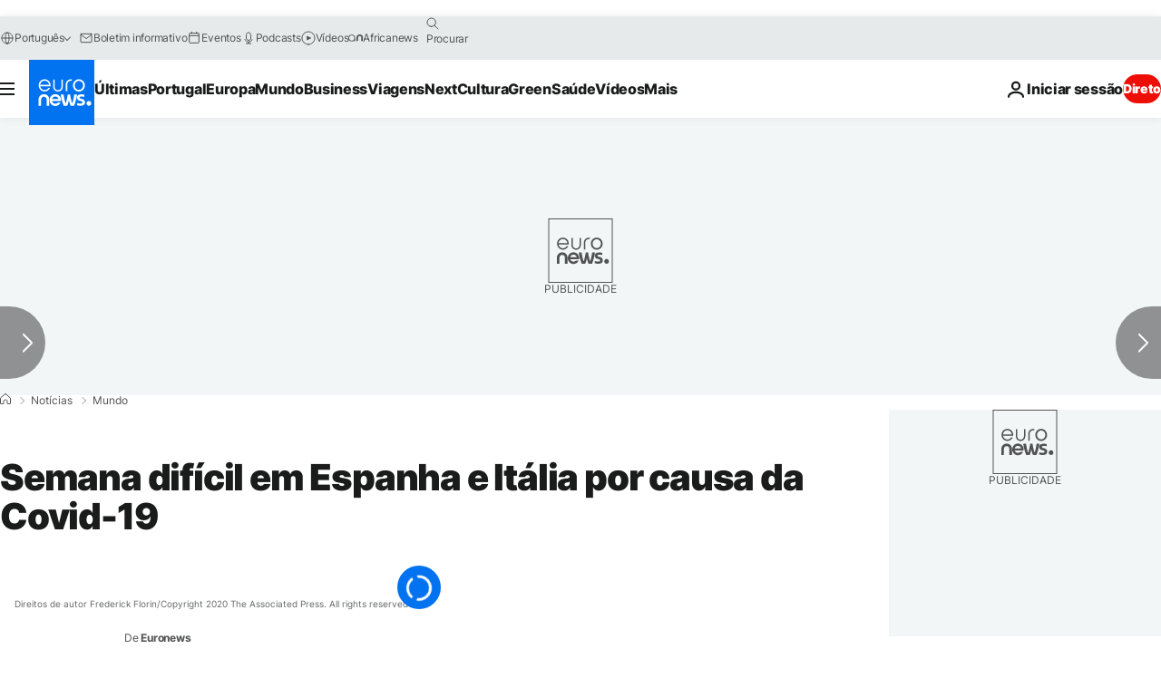

--- FILE ---
content_type: application/javascript
request_url: https://ml314.com/utsync.ashx?pub=&adv=&et=0&eid=84280&ct=js&pi=&fp=&clid=&if=0&ps=&cl=&mlt=&data=&&cp=https%3A%2F%2Fpt.euronews.com%2F2020%2F11%2F13%2Fterra-queimada-perto-de-nagorno-karabakh&pv=1768975287815_k8qj6jwlq&bl=en-us@posix&cb=1655497&return=&ht=&d=&dc=&si=1768975287815_k8qj6jwlq&cid=&s=1280x720&rp=&v=2.8.0.252
body_size: 704
content:
_ml.setFPI('3658455528563540090');_ml.syncCallback({"es":true,"ds":true});_ml.processTag({ url: 'https://dpm.demdex.net/ibs:dpid=22052&dpuuid=3658455528563540090&redir=', type: 'img' });
_ml.processTag({ url: 'https://idsync.rlcdn.com/395886.gif?partner_uid=3658455528563540090', type: 'img' });
_ml.processTag({ url: 'https://match.adsrvr.org/track/cmf/generic?ttd_pid=d0tro1j&ttd_tpi=1', type: 'img' });
_ml.processTag({ url: 'https://ib.adnxs.com/getuid?https://ml314.com/csync.ashx%3Ffp=$UID%26person_id=3658455528563540090%26eid=2', type: 'img' });
